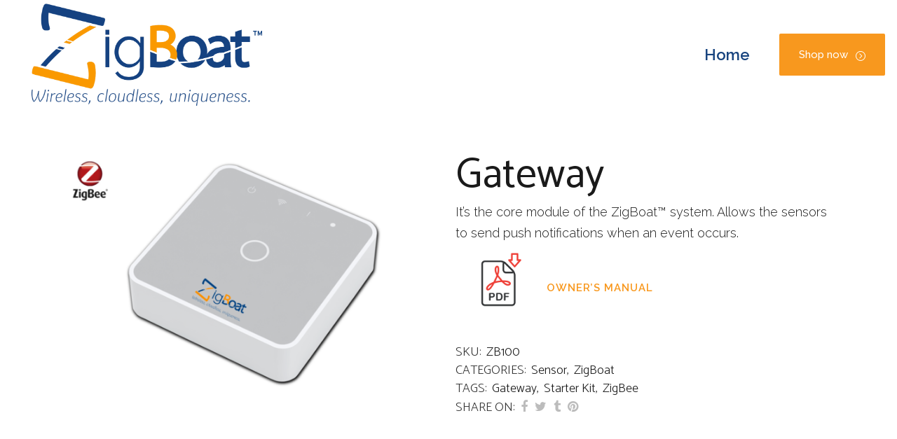

--- FILE ---
content_type: text/html; charset=UTF-8
request_url: http://www.zigboat.com/product/gateway/
body_size: 14424
content:

<!DOCTYPE html>
<html lang="en-US">
<head>
	<meta charset="UTF-8" />
	
	<title>Gateway - ZigBoat™</title>

	
			
						<meta name="viewport" content="width=device-width,initial-scale=1,user-scalable=no">
		
	<link rel="profile" href="http://gmpg.org/xfn/11" />
	<link rel="pingback" href="http://www.zigboat.com/xmlrpc.php" />
            <link rel="shortcut icon" type="image/x-icon" href="http://www.zigboat.com/wp-content/uploads/2018/02/favicon.ico">
        <link rel="apple-touch-icon" href="http://www.zigboat.com/wp-content/uploads/2018/02/favicon.ico"/>
    	<link href='//fonts.googleapis.com/css?family=Raleway:100,200,300,400,500,600,700,800,900,300italic,400italic,700italic|Raleway:100,200,300,400,500,600,700,800,900,300italic,400italic,700italic|Catamaran:100,200,300,400,500,600,700,800,900,300italic,400italic,700italic&subset=latin,latin-ext' rel='stylesheet' type='text/css'>
<script type="application/javascript">var QodeAjaxUrl = "http://www.zigboat.com/wp-admin/admin-ajax.php"</script><link rel="alternate" hreflang="en" href="http://www.zigboat.com/product/gateway/" />
<link rel="alternate" hreflang="it" href="http://www.zigboat.com/it/prodotto/gateway/" />
<link rel="alternate" hreflang="fr" href="http://www.zigboat.com/fr/produit/passerelle/" />
<link rel="alternate" hreflang="es" href="http://www.zigboat.com/es/producto/gateway/" />

	<!-- This site is optimized with the Yoast SEO plugin v17.1 - https://yoast.com/wordpress/plugins/seo/ -->
	<meta name="robots" content="index, follow, max-snippet:-1, max-image-preview:large, max-video-preview:-1" />
	<link rel="canonical" href="http://www.zigboat.com/product/gateway/" />
	<meta property="og:locale" content="en_US" />
	<meta property="og:type" content="article" />
	<meta property="og:title" content="Gateway - ZigBoat™" />
	<meta property="og:description" content="It’s the core module of the ZigBoat™ system. Allows the sensors to send push notifications when an event occurs.      Owner&#039;s Manual &nbsp;" />
	<meta property="og:url" content="http://www.zigboat.com/product/gateway/" />
	<meta property="og:site_name" content="ZigBoat™" />
	<meta property="article:publisher" content="https://www.facebook.com/Glomex/" />
	<meta property="article:modified_time" content="2019-06-10T14:40:57+00:00" />
	<meta property="og:image" content="http://www.zigboat.com/wp-content/uploads/2018/02/zigboat-gateway-1.png" />
	<meta property="og:image:width" content="1280" />
	<meta property="og:image:height" content="817" />
	<meta name="twitter:card" content="summary_large_image" />
	<meta name="twitter:site" content="@glomexmarine" />
	<meta name="twitter:label1" content="Est. reading time" />
	<meta name="twitter:data1" content="1 minute" />
	<script type="application/ld+json" class="yoast-schema-graph">{"@context":"https://schema.org","@graph":[{"@type":"Organization","@id":"https://www.zigboat.com/fr/#organization","name":"ZigBoat&trade;","url":"https://www.zigboat.com/fr/","sameAs":["https://www.facebook.com/Glomex/","https://twitter.com/glomexmarine","https://twitter.com/glomexmarine"],"logo":{"@type":"ImageObject","@id":"https://www.zigboat.com/fr/#logo","inLanguage":"en-US","url":"http://www.zigboat.com/wp-content/uploads/2018/02/Logo-Zigboat-TM.jpg","contentUrl":"http://www.zigboat.com/wp-content/uploads/2018/02/Logo-Zigboat-TM.jpg","width":1024,"height":455,"caption":"ZigBoat&trade;"},"image":{"@id":"https://www.zigboat.com/fr/#logo"}},{"@type":"WebSite","@id":"https://www.zigboat.com/fr/#website","url":"https://www.zigboat.com/fr/","name":"ZigBoat\u2122","description":"ZigBoat&trade; - The Best in Marine Antennas  ","publisher":{"@id":"https://www.zigboat.com/fr/#organization"},"potentialAction":[{"@type":"SearchAction","target":{"@type":"EntryPoint","urlTemplate":"https://www.zigboat.com/fr/?s={search_term_string}"},"query-input":"required name=search_term_string"}],"inLanguage":"en-US"},{"@type":"ImageObject","@id":"http://www.zigboat.com/product/gateway/#primaryimage","inLanguage":"en-US","url":"http://www.zigboat.com/wp-content/uploads/2018/02/zigboat-gateway-1.png","contentUrl":"http://www.zigboat.com/wp-content/uploads/2018/02/zigboat-gateway-1.png","width":1280,"height":817},{"@type":"WebPage","@id":"http://www.zigboat.com/product/gateway/#webpage","url":"http://www.zigboat.com/product/gateway/","name":"Gateway - ZigBoat\u2122","isPartOf":{"@id":"https://www.zigboat.com/fr/#website"},"primaryImageOfPage":{"@id":"http://www.zigboat.com/product/gateway/#primaryimage"},"datePublished":"2018-02-21T23:34:10+00:00","dateModified":"2019-06-10T14:40:57+00:00","breadcrumb":{"@id":"http://www.zigboat.com/product/gateway/#breadcrumb"},"inLanguage":"en-US","potentialAction":[{"@type":"ReadAction","target":["http://www.zigboat.com/product/gateway/"]}]},{"@type":"BreadcrumbList","@id":"http://www.zigboat.com/product/gateway/#breadcrumb","itemListElement":[{"@type":"ListItem","position":1,"name":"Home","item":"http://www.zigboat.com/"},{"@type":"ListItem","position":2,"name":"Products","item":"http://www.zigboat.com/it/shop/"},{"@type":"ListItem","position":3,"name":"Gateway"}]}]}</script>
	<!-- / Yoast SEO plugin. -->


<link rel='dns-prefetch' href='//s.w.org' />
<link rel="alternate" type="application/rss+xml" title="ZigBoat™ &raquo; Feed" href="http://www.zigboat.com/feed/" />
		<script type="text/javascript">
			window._wpemojiSettings = {"baseUrl":"https:\/\/s.w.org\/images\/core\/emoji\/13.0.1\/72x72\/","ext":".png","svgUrl":"https:\/\/s.w.org\/images\/core\/emoji\/13.0.1\/svg\/","svgExt":".svg","source":{"concatemoji":"http:\/\/www.zigboat.com\/wp-includes\/js\/wp-emoji-release.min.js?ver=5.6.16"}};
			!function(e,a,t){var n,r,o,i=a.createElement("canvas"),p=i.getContext&&i.getContext("2d");function s(e,t){var a=String.fromCharCode;p.clearRect(0,0,i.width,i.height),p.fillText(a.apply(this,e),0,0);e=i.toDataURL();return p.clearRect(0,0,i.width,i.height),p.fillText(a.apply(this,t),0,0),e===i.toDataURL()}function c(e){var t=a.createElement("script");t.src=e,t.defer=t.type="text/javascript",a.getElementsByTagName("head")[0].appendChild(t)}for(o=Array("flag","emoji"),t.supports={everything:!0,everythingExceptFlag:!0},r=0;r<o.length;r++)t.supports[o[r]]=function(e){if(!p||!p.fillText)return!1;switch(p.textBaseline="top",p.font="600 32px Arial",e){case"flag":return s([127987,65039,8205,9895,65039],[127987,65039,8203,9895,65039])?!1:!s([55356,56826,55356,56819],[55356,56826,8203,55356,56819])&&!s([55356,57332,56128,56423,56128,56418,56128,56421,56128,56430,56128,56423,56128,56447],[55356,57332,8203,56128,56423,8203,56128,56418,8203,56128,56421,8203,56128,56430,8203,56128,56423,8203,56128,56447]);case"emoji":return!s([55357,56424,8205,55356,57212],[55357,56424,8203,55356,57212])}return!1}(o[r]),t.supports.everything=t.supports.everything&&t.supports[o[r]],"flag"!==o[r]&&(t.supports.everythingExceptFlag=t.supports.everythingExceptFlag&&t.supports[o[r]]);t.supports.everythingExceptFlag=t.supports.everythingExceptFlag&&!t.supports.flag,t.DOMReady=!1,t.readyCallback=function(){t.DOMReady=!0},t.supports.everything||(n=function(){t.readyCallback()},a.addEventListener?(a.addEventListener("DOMContentLoaded",n,!1),e.addEventListener("load",n,!1)):(e.attachEvent("onload",n),a.attachEvent("onreadystatechange",function(){"complete"===a.readyState&&t.readyCallback()})),(n=t.source||{}).concatemoji?c(n.concatemoji):n.wpemoji&&n.twemoji&&(c(n.twemoji),c(n.wpemoji)))}(window,document,window._wpemojiSettings);
		</script>
		<style type="text/css">
img.wp-smiley,
img.emoji {
	display: inline !important;
	border: none !important;
	box-shadow: none !important;
	height: 1em !important;
	width: 1em !important;
	margin: 0 .07em !important;
	vertical-align: -0.1em !important;
	background: none !important;
	padding: 0 !important;
}
</style>
	<link rel='stylesheet' id='layerslider-css'  href='http://www.zigboat.com/wp-content/plugins/LayerSlider/static/layerslider/css/layerslider.css?ver=6.6.8' type='text/css' media='all' />
<link rel='stylesheet' id='wp-block-library-css'  href='http://www.zigboat.com/wp-includes/css/dist/block-library/style.min.css?ver=5.6.16' type='text/css' media='all' />
<link rel='stylesheet' id='wc-block-vendors-style-css'  href='http://www.zigboat.com/wp-content/plugins/woocommerce/packages/woocommerce-blocks/build/vendors-style.css?ver=4.0.0' type='text/css' media='all' />
<link rel='stylesheet' id='wc-block-style-css'  href='http://www.zigboat.com/wp-content/plugins/woocommerce/packages/woocommerce-blocks/build/style.css?ver=4.0.0' type='text/css' media='all' />
<link rel='stylesheet' id='contact-form-7-logic-css'  href='http://www.zigboat.com/wp-content/plugins/contact-form-7-conditional-logic/frontend/css/conditional-logic.css?ver=5.6.16' type='text/css' media='all' />
<link rel='stylesheet' id='contact-form-7-css'  href='http://www.zigboat.com/wp-content/plugins/contact-form-7/includes/css/styles.css?ver=5.4.2' type='text/css' media='all' />
<style id='contact-form-7-inline-css' type='text/css'>
.wpcf7 .wpcf7-recaptcha iframe {margin-bottom: 0;}.wpcf7 .wpcf7-recaptcha[data-align="center"] > div {margin: 0 auto;}.wpcf7 .wpcf7-recaptcha[data-align="right"] > div {margin: 0 0 0 auto;}
</style>
<link rel='stylesheet' id='rs-plugin-settings-css'  href='http://www.zigboat.com/wp-content/plugins/revslider/public/assets/css/settings.css?ver=5.4.6.6' type='text/css' media='all' />
<style id='rs-plugin-settings-inline-css' type='text/css'>
#rs-demo-id {}
</style>
<style id='woocommerce-inline-inline-css' type='text/css'>
.woocommerce form .form-row .required { visibility: visible; }
</style>
<link rel='stylesheet' id='wpml-menu-item-0-css'  href='//www.zigboat.com/wp-content/plugins/sitepress-multilingual-cms/templates/language-switchers/menu-item/style.min.css?ver=1' type='text/css' media='all' />
<link rel='stylesheet' id='default_style-css'  href='http://www.zigboat.com/wp-content/themes/bridge/style.css?ver=5.6.16' type='text/css' media='all' />
<link rel='stylesheet' id='qode_font_awesome-css'  href='http://www.zigboat.com/wp-content/themes/bridge/css/font-awesome/css/font-awesome.min.css?ver=5.6.16' type='text/css' media='all' />
<link rel='stylesheet' id='qode_font_elegant-css'  href='http://www.zigboat.com/wp-content/themes/bridge/css/elegant-icons/style.min.css?ver=5.6.16' type='text/css' media='all' />
<link rel='stylesheet' id='qode_linea_icons-css'  href='http://www.zigboat.com/wp-content/themes/bridge/css/linea-icons/style.css?ver=5.6.16' type='text/css' media='all' />
<link rel='stylesheet' id='qode_dripicons-css'  href='http://www.zigboat.com/wp-content/themes/bridge/css/dripicons/dripicons.css?ver=5.6.16' type='text/css' media='all' />
<link rel='stylesheet' id='stylesheet-css'  href='http://www.zigboat.com/wp-content/themes/bridge/css/stylesheet.min.css?ver=5.6.16' type='text/css' media='all' />
<style id='stylesheet-inline-css' type='text/css'>
 .postid-319.disabled_footer_top .footer_top_holder, .postid-319.disabled_footer_bottom .footer_bottom_holder { display: none;}


</style>
<link rel='stylesheet' id='woocommerce-css'  href='http://www.zigboat.com/wp-content/themes/bridge/css/woocommerce.min.css?ver=5.6.16' type='text/css' media='all' />
<link rel='stylesheet' id='woocommerce_responsive-css'  href='http://www.zigboat.com/wp-content/themes/bridge/css/woocommerce_responsive.min.css?ver=5.6.16' type='text/css' media='all' />
<link rel='stylesheet' id='qode_print-css'  href='http://www.zigboat.com/wp-content/themes/bridge/css/print.css?ver=5.6.16' type='text/css' media='all' />
<link rel='stylesheet' id='mac_stylesheet-css'  href='http://www.zigboat.com/wp-content/themes/bridge/css/mac_stylesheet.css?ver=5.6.16' type='text/css' media='all' />
<link rel='stylesheet' id='webkit-css'  href='http://www.zigboat.com/wp-content/themes/bridge/css/webkit_stylesheet.css?ver=5.6.16' type='text/css' media='all' />
<link rel='stylesheet' id='style_dynamic-css'  href='http://www.zigboat.com/wp-content/themes/bridge/css/style_dynamic.css?ver=1525434448' type='text/css' media='all' />
<link rel='stylesheet' id='responsive-css'  href='http://www.zigboat.com/wp-content/themes/bridge/css/responsive.min.css?ver=5.6.16' type='text/css' media='all' />
<link rel='stylesheet' id='style_dynamic_responsive-css'  href='http://www.zigboat.com/wp-content/themes/bridge/css/style_dynamic_responsive.css?ver=1525434448' type='text/css' media='all' />
<link rel='stylesheet' id='js_composer_front-css'  href='http://www.zigboat.com/wp-content/plugins/js_composer/assets/css/js_composer.min.css?ver=5.7' type='text/css' media='all' />
<link rel='stylesheet' id='custom_css-css'  href='http://www.zigboat.com/wp-content/themes/bridge/css/custom_css.css?ver=1525434448' type='text/css' media='all' />
<link rel='stylesheet' id='childstyle-css'  href='http://www.zigboat.com/wp-content/themes/bridge-child/style.css?ver=5.6.16' type='text/css' media='all' />
<script type='text/javascript' id='layerslider-greensock-js-extra'>
/* <![CDATA[ */
var LS_Meta = {"v":"6.6.8"};
/* ]]> */
</script>
<script type='text/javascript' data-cfasync="false" src='http://www.zigboat.com/wp-content/plugins/LayerSlider/static/layerslider/js/greensock.js?ver=1.19.0' id='layerslider-greensock-js'></script>
<script type='text/javascript' src='http://www.zigboat.com/wp-includes/js/jquery/jquery.min.js?ver=3.5.1' id='jquery-core-js'></script>
<script type='text/javascript' src='http://www.zigboat.com/wp-includes/js/jquery/jquery-migrate.min.js?ver=3.3.2' id='jquery-migrate-js'></script>
<script type='text/javascript' data-cfasync="false" src='http://www.zigboat.com/wp-content/plugins/LayerSlider/static/layerslider/js/layerslider.kreaturamedia.jquery.js?ver=6.6.8' id='layerslider-js'></script>
<script type='text/javascript' data-cfasync="false" src='http://www.zigboat.com/wp-content/plugins/LayerSlider/static/layerslider/js/layerslider.transitions.js?ver=6.6.8' id='layerslider-transitions-js'></script>
<script type='text/javascript' src='http://www.zigboat.com/wp-content/plugins/html5-responsive-faq/js/hrf-script.js?ver=5.6.16' id='html5-responsive-faq-js'></script>
<script type='text/javascript' src='http://www.zigboat.com/wp-content/plugins/revslider/public/assets/js/jquery.themepunch.tools.min.js?ver=5.4.6.6' id='tp-tools-js'></script>
<script type='text/javascript' src='http://www.zigboat.com/wp-content/plugins/revslider/public/assets/js/jquery.themepunch.revolution.min.js?ver=5.4.6.6' id='revmin-js'></script>
<script type='text/javascript' src='http://www.zigboat.com/wp-content/plugins/woocommerce/assets/js/jquery-blockui/jquery.blockUI.min.js?ver=2.70' id='jquery-blockui-js'></script>
<script type='text/javascript' id='wc-add-to-cart-js-extra'>
/* <![CDATA[ */
var wc_add_to_cart_params = {"ajax_url":"\/wp-admin\/admin-ajax.php","wc_ajax_url":"\/?wc-ajax=%%endpoint%%","i18n_view_cart":"View cart","cart_url":"http:\/\/www.zigboat.com","is_cart":"","cart_redirect_after_add":"no"};
/* ]]> */
</script>
<script type='text/javascript' src='http://www.zigboat.com/wp-content/plugins/woocommerce/assets/js/frontend/add-to-cart.min.js?ver=5.0.0' id='wc-add-to-cart-js'></script>
<script type='text/javascript' src='http://www.zigboat.com/wp-content/plugins/js_composer/assets/js/vendors/woocommerce-add-to-cart.js?ver=5.7' id='vc_woocommerce-add-to-cart-js-js'></script>
<script type='text/javascript' id='wpml-browser-redirect-js-extra'>
/* <![CDATA[ */
var wpml_browser_redirect_params = {"pageLanguage":"en","languageUrls":{"en_us":"http:\/\/www.zigboat.com\/product\/gateway\/","en":"http:\/\/www.zigboat.com\/product\/gateway\/","us":"http:\/\/www.zigboat.com\/product\/gateway\/","it_it":"http:\/\/www.zigboat.com\/it\/prodotto\/gateway\/","it":"http:\/\/www.zigboat.com\/it\/prodotto\/gateway\/","fr_fr":"http:\/\/www.zigboat.com\/fr\/produit\/passerelle\/","fr":"http:\/\/www.zigboat.com\/fr\/produit\/passerelle\/","es_es":"http:\/\/www.zigboat.com\/es\/producto\/gateway\/","es":"http:\/\/www.zigboat.com\/es\/producto\/gateway\/"},"cookie":{"name":"_icl_visitor_lang_js","domain":"www.zigboat.com","path":"\/","expiration":24}};
/* ]]> */
</script>
<script type='text/javascript' src='http://www.zigboat.com/wp-content/plugins/sitepress-multilingual-cms/dist/js/browser-redirect/app.js?ver=4.4.12' id='wpml-browser-redirect-js'></script>
<meta name="generator" content="Powered by LayerSlider 6.6.8 - Multi-Purpose, Responsive, Parallax, Mobile-Friendly Slider Plugin for WordPress." />
<!-- LayerSlider updates and docs at: https://layerslider.kreaturamedia.com -->
<link rel="https://api.w.org/" href="http://www.zigboat.com/wp-json/" /><link rel="alternate" type="application/json" href="http://www.zigboat.com/wp-json/wp/v2/product/319" /><link rel="EditURI" type="application/rsd+xml" title="RSD" href="http://www.zigboat.com/xmlrpc.php?rsd" />
<link rel="wlwmanifest" type="application/wlwmanifest+xml" href="http://www.zigboat.com/wp-includes/wlwmanifest.xml" /> 
<meta name="generator" content="WordPress 5.6.16" />
<meta name="generator" content="WooCommerce 5.0.0" />
<link rel='shortlink' href='http://www.zigboat.com/?p=319' />
<link rel="alternate" type="application/json+oembed" href="http://www.zigboat.com/wp-json/oembed/1.0/embed?url=http%3A%2F%2Fwww.zigboat.com%2Fproduct%2Fgateway%2F" />
<link rel="alternate" type="text/xml+oembed" href="http://www.zigboat.com/wp-json/oembed/1.0/embed?url=http%3A%2F%2Fwww.zigboat.com%2Fproduct%2Fgateway%2F&#038;format=xml" />
<meta name="generator" content="WPML ver:4.4.12 stt:1,4,27,2;" />
<!-- Global site tag (gtag.js) - Google Ads: 818948074 -->
<script async src="https://www.googletagmanager.com/gtag/js?id=AW-818948074"></script>
<script>
  window.dataLayer = window.dataLayer || [];
  function gtag(){dataLayer.push(arguments);}
  gtag('js', new Date());

  gtag('config', 'AW-818948074');
</script> 	<noscript><style>.woocommerce-product-gallery{ opacity: 1 !important; }</style></noscript>
	<meta name="generator" content="Powered by WPBakery Page Builder - drag and drop page builder for WordPress."/>
<!--[if lte IE 9]><link rel="stylesheet" type="text/css" href="http://www.zigboat.com/wp-content/plugins/js_composer/assets/css/vc_lte_ie9.min.css" media="screen"><![endif]--><meta name="generator" content="Powered by Slider Revolution 5.4.6.6 - responsive, Mobile-Friendly Slider Plugin for WordPress with comfortable drag and drop interface." />
<link rel="icon" href="http://www.zigboat.com/wp-content/uploads/2018/02/cropped-logo__Zigboat_512x512-32x32.jpg" sizes="32x32" />
<link rel="icon" href="http://www.zigboat.com/wp-content/uploads/2018/02/cropped-logo__Zigboat_512x512-192x192.jpg" sizes="192x192" />
<link rel="apple-touch-icon" href="http://www.zigboat.com/wp-content/uploads/2018/02/cropped-logo__Zigboat_512x512-180x180.jpg" />
<meta name="msapplication-TileImage" content="http://www.zigboat.com/wp-content/uploads/2018/02/cropped-logo__Zigboat_512x512-270x270.jpg" />
<script type="text/javascript">function setREVStartSize(e){
				document.addEventListener("DOMContentLoaded", function() {
					try{ e.c=jQuery(e.c);var i=jQuery(window).width(),t=9999,r=0,n=0,l=0,f=0,s=0,h=0;
						if(e.responsiveLevels&&(jQuery.each(e.responsiveLevels,function(e,f){f>i&&(t=r=f,l=e),i>f&&f>r&&(r=f,n=e)}),t>r&&(l=n)),f=e.gridheight[l]||e.gridheight[0]||e.gridheight,s=e.gridwidth[l]||e.gridwidth[0]||e.gridwidth,h=i/s,h=h>1?1:h,f=Math.round(h*f),"fullscreen"==e.sliderLayout){var u=(e.c.width(),jQuery(window).height());if(void 0!=e.fullScreenOffsetContainer){var c=e.fullScreenOffsetContainer.split(",");if (c) jQuery.each(c,function(e,i){u=jQuery(i).length>0?u-jQuery(i).outerHeight(!0):u}),e.fullScreenOffset.split("%").length>1&&void 0!=e.fullScreenOffset&&e.fullScreenOffset.length>0?u-=jQuery(window).height()*parseInt(e.fullScreenOffset,0)/100:void 0!=e.fullScreenOffset&&e.fullScreenOffset.length>0&&(u-=parseInt(e.fullScreenOffset,0))}f=u}else void 0!=e.minHeight&&f<e.minHeight&&(f=e.minHeight);e.c.closest(".rev_slider_wrapper").css({height:f})					
					}catch(d){console.log("Failure at Presize of Slider:"+d)}
				});
			};</script>
		<style type="text/css" id="wp-custom-css">
			#gallery-1 .gallery-item {
	float: left;
	margin-top: -10px !important;
	text-align: center;
	width: 22% !important;
}

.wpb_single_image.qode_image_hover_bottom_title .vc_single_image-wrapper .bottom_title_holder .image_caption {
	text-transform: none !important;
}


/*.header_inner_right {
	display:none !important;
	visibility: hidden !important; 
}*/


.header_bottom {
	padding: 0px !important;
}

nav.main_menu > ul > li > a {
	padding: 0 8px !important;
}

.hrf-content {
	font-size:18px !important;
}

/* HIDE LANGUAGE SWITCHER TEXT */
#nav-menu-item-482 {
	display:none !important;
	visibility: hidden !important; 
}		</style>
		<noscript><style type="text/css"> .wpb_animate_when_almost_visible { opacity: 1; }</style></noscript></head>

<body class="product-template-default single single-product postid-319 theme-bridge woocommerce woocommerce-page woocommerce-no-js  paspartu_enabled qode_grid_1300 qode-content-sidebar-responsive columns-4 qode-child-theme-ver-1.0.0 qode-theme-ver-13.5 qode-theme-bridge wpb-js-composer js-comp-ver-5.7 vc_responsive" itemscope itemtype="http://schema.org/WebPage">


<div class="wrapper">
	<div class="wrapper_inner">

    
    <!-- Google Analytics start -->
            <script>
            var _gaq = _gaq || [];
            _gaq.push(['_setAccount', 'UA-114047492-1']);
            _gaq.push(['_trackPageview']);

            (function() {
                var ga = document.createElement('script'); ga.type = 'text/javascript'; ga.async = true;
                ga.src = ('https:' == document.location.protocol ? 'https://ssl' : 'http://www') + '.google-analytics.com/ga.js';
                var s = document.getElementsByTagName('script')[0]; s.parentNode.insertBefore(ga, s);
            })();
        </script>
        <!-- Google Analytics end -->

	<header class=" centered_logo_animate scroll_header_top_area  fixed transparent scrolled_not_transparent page_header">
	<div class="header_inner clearfix">
				<div class="header_top_bottom_holder">
			
			<div class="header_bottom clearfix" style=' background-color:rgba(255, 255, 255, 0);' >
											<div class="header_inner_left">
																	<div class="mobile_menu_button">
		<span>
			<span aria-hidden="true" class="qode_icon_font_elegant icon_menu " ></span>		</span>
	</div>
								<div class="logo_wrapper" >
	<div class="q_logo">
		<a itemprop="url" href="http://www.zigboat.com/" >
             <img itemprop="image" class="normal" src="http://www.zigboat.com/wp-content/uploads/2018/02/Logo-Zigboat-TM.png" alt="Logo"/> 			 <img itemprop="image" class="light" src="http://www.zigboat.com/wp-content/themes/bridge/img/logo_white.png" alt="Logo"/> 			 <img itemprop="image" class="dark" src="http://www.zigboat.com/wp-content/uploads/2018/02/Logo-Zigboat-TM.png" alt="Logo"/> 			 <img itemprop="image" class="sticky" src="http://www.zigboat.com/wp-content/uploads/2018/02/Logo-Zigboat-TM.png" alt="Logo"/> 			 <img itemprop="image" class="mobile" src="http://www.zigboat.com/wp-content/uploads/2018/02/Logo-Zigboat-TM.png" alt="Logo"/> 					</a>
	</div>
	</div>															</div>
															<div class="header_inner_right">
									<div class="side_menu_button_wrapper right">
																					<div class="header_bottom_right_widget_holder"><div class="header_bottom_widget widget_text">			<div class="textwidget"><a itemprop="url" href="https://shop.glomex.it/en/448-zigboat" target="_blank" class="qbutton  default" style="" rel="noopener">Shop now<span aria-hidden="true" class="qode_icon_font_elegant arrow_carrot-right_alt2 qode_button_icon_element" style="" ></span></a>
</div>
		</div></div>
																														<div class="side_menu_button">
																																											</div>
									</div>
								</div>
							
							
							<nav class="main_menu drop_down right">
								<ul id="menu-menu-product" class=""><li id="nav-menu-item-166" class="menu-item menu-item-type-post_type menu-item-object-page menu-item-home  narrow"><a href="http://www.zigboat.com/" class=""><i class="menu_icon blank fa"></i><span>Home</span><span class="plus"></span></a></li>
</ul>							</nav>
														<nav class="mobile_menu">
	<ul id="menu-menu-product-1" class=""><li id="mobile-menu-item-166" class="menu-item menu-item-type-post_type menu-item-object-page menu-item-home "><a href="http://www.zigboat.com/" class=""><span>Home</span></a><span class="mobile_arrow"><i class="fa fa-angle-right"></i><i class="fa fa-angle-down"></i></span></li>
</ul></nav>											</div>
			</div>
		</div>
</header>	<a id="back_to_top" href="#">
        <span class="fa-stack">
            <i class="qode_icon_font_awesome fa fa-arrow-up " ></i>        </span>
	</a>
	
	
        <div class="paspartu_outer ">
        
        
        <div class="paspartu_left"></div>
        <div class="paspartu_right"></div>
        <div class="paspartu_inner">
    
    <div class="content ">
        <div class="content_inner  ">
            
    				<div class="container">
										<div class="container_inner default_template_holder clearfix" >
	
            <div class="woocommerce-notices-wrapper"></div><div id="product-319" class="post-319 product type-product status-publish has-post-thumbnail product_cat-sensor product_cat-zigboat product_tag-gateway product_tag-starter-kit product_tag-zigbee first instock shipping-taxable product-type-simple">
	
	<div class="woocommerce-product-gallery woocommerce-product-gallery--with-images woocommerce-product-gallery--columns-4 images" data-columns="4" style="opacity: 0; transition: opacity .25s ease-in-out;">
	<figure class="woocommerce-product-gallery__wrapper">
		<div data-thumb="http://www.zigboat.com/wp-content/uploads/2018/02/zigboat-gateway-1-100x100.png" data-thumb-alt="" class="woocommerce-product-gallery__image"><a href="http://www.zigboat.com/wp-content/uploads/2018/02/zigboat-gateway-1.png"><img width="600" height="383" src="http://www.zigboat.com/wp-content/uploads/2018/02/zigboat-gateway-1-600x383.png" class="wp-post-image" alt="" loading="lazy" title="zigboat-gateway-1" data-caption="" data-src="http://www.zigboat.com/wp-content/uploads/2018/02/zigboat-gateway-1.png" data-large_image="http://www.zigboat.com/wp-content/uploads/2018/02/zigboat-gateway-1.png" data-large_image_width="1280" data-large_image_height="817" srcset="http://www.zigboat.com/wp-content/uploads/2018/02/zigboat-gateway-1-600x383.png 600w, http://www.zigboat.com/wp-content/uploads/2018/02/zigboat-gateway-1-300x191.png 300w, http://www.zigboat.com/wp-content/uploads/2018/02/zigboat-gateway-1-768x490.png 768w, http://www.zigboat.com/wp-content/uploads/2018/02/zigboat-gateway-1-1024x654.png 1024w, http://www.zigboat.com/wp-content/uploads/2018/02/zigboat-gateway-1-700x447.png 700w, http://www.zigboat.com/wp-content/uploads/2018/02/zigboat-gateway-1.png 1280w" sizes="(max-width: 600px) 100vw, 600px" /></a></div>	</figure>
</div>
<div class="qode-single-product-summary">
	<div class="summary entry-summary">
		<div class="clearfix">
			<h1 class="product_title entry-title">Gateway</h1><p class="price"></p>
<div class="woocommerce-product-details__short-description">
	<p>It’s the core module of the ZigBoat™ system. Allows the sensors to send push notifications when an event occurs.</p>
<table>
<tbody>
<tr>
<td><a href="http://www.zigboat.com/wp-content/uploads/2019/06/ZigBoat-Gateway-installation-manual.pdf" target="_blank" rel="noopener noreferrer"><img class="size-full wp-image-346" src="http://www.zigboat.com/wp-content/uploads/2018/02/pdf.png" alt="Owner's Manual" width="100" height="100" /></a></td>
<td style="vertical-align: middle;">
<h5 style="margin-top: 40px;">Owner&#8217;s Manual</h5>
<p>&nbsp;</td>
</tr>
</tbody>
</table>
</div>
<div class="product_meta">

	
	
		<span class="sku_wrapper">SKU: <span class="sku">ZB100</span></span>

	
	<span class="posted_in">Categories: <a href="http://www.zigboat.com/product-category/sensor/" rel="tag">Sensor</a>, <a href="http://www.zigboat.com/product-category/zigboat/" rel="tag">ZigBoat</a></span>
	<span class="tagged_as">Tags: <a href="http://www.zigboat.com/product-tag/gateway/" rel="tag">Gateway</a>, <a href="http://www.zigboat.com/product-tag/starter-kit/" rel="tag">Starter Kit</a>, <a href="http://www.zigboat.com/product-tag/zigbee/" rel="tag">ZigBee</a></span>
	<div class="social_share_list_holder"><span>Share on: </span><ul><li class="facebook_share"><a title="Share on Facebook" href="javascript:void(0)" onclick="window.open('http://www.facebook.com/sharer.php?u=http%3A%2F%2Fwww.zigboat.com%2Fproduct%2Fgateway%2F', 'sharer', 'toolbar=0,status=0,width=620,height=280');"><i class="fa fa-facebook"></i></a></li><li class="twitter_share"><a href="#" title="Share on Twitter" onclick="popUp=window.open('http://twitter.com/home?status=It%E2%80%99s+the+core+module+of+the+ZigBoat%E2%84%A2+system.+Allows+the+sensors+to+send+push+notifications+when+an+http://www.zigboat.com/product/gateway/', 'popupwindow', 'scrollbars=yes,width=800,height=400');popUp.focus();return false;"><i class="fa fa-twitter"></i></a></li><li  class="tumblr_share"><a href="#" title="Share on Tumblr" onclick="popUp=window.open('http://www.tumblr.com/share/link?url=http%3A%2F%2Fwww.zigboat.com%2Fproduct%2Fgateway%2F&amp;name=Gateway&amp;description=It%E2%80%99s+the+core+module+of+the+ZigBoat%E2%84%A2+system.+Allows+the+sensors+to+send+push+notifications+when+an+event+occurs.%0D%0A%3Ctable%3E%0D%0A%3Ctbody%3E%0D%0A%3Ctr%3E%0D%0A%3Ctd%3E%3Ca+href%3D%22http%3A%2F%2Fwww.zigboat.com%2Fwp-content%2Fuploads%2F2019%2F06%2FZigBoat-Gateway-installation-manual.pdf%22+target%3D%22_blank%22+rel%3D%22noopener+noreferrer%22%3E%3Cimg+class%3D%22size-full+wp-image-346%22+src%3D%22http%3A%2F%2Fwww.zigboat.com%2Fwp-content%2Fuploads%2F2018%2F02%2Fpdf.png%22+alt%3D%22Owner%27s+Manual%22+width%3D%22100%22+height%3D%22100%22+%2F%3E%3C%2Fa%3E%3C%2Ftd%3E%0D%0A%3Ctd+style%3D%22vertical-align%3A+middle%3B%22%3E%0D%0A%3Ch5+style%3D%22margin-top%3A+40px%3B%22%3EOwner%27s+Manual%3C%2Fh5%3E%0D%0A%26nbsp%3B%3C%2Ftd%3E%0D%0A%3C%2Ftr%3E%0D%0A%3C%2Ftbody%3E%0D%0A%3C%2Ftable%3E', 'popupwindow', 'scrollbars=yes,width=800,height=400');popUp.focus();return false"><i class="fa fa-tumblr"></i></a></li><li  class="pinterest_share"><a href="#" title="Share on Pinterest" onclick="popUp=window.open('http://pinterest.com/pin/create/button/?url=http%3A%2F%2Fwww.zigboat.com%2Fproduct%2Fgateway%2F&amp;description=Gateway&amp;media=http%3A%2F%2Fwww.zigboat.com%2Fwp-content%2Fuploads%2F2018%2F02%2Fzigboat-gateway-1.png', 'popupwindow', 'scrollbars=yes,width=800,height=400');popUp.focus();return false"><i class="fa fa-pinterest"></i></a></li></ul></div>
</div>
	
		<div class="q_accordion_holder toggle boxed woocommerce-accordion">
			
				<h6 class="title-holder clearfix description_tab">
					<span class="tab-title">Description</span>
				</h6>
				<div class="accordion_content">
					<div class="accordion_content_inner">
						

<p><strong>It&#8217;s the core module of the ZigBoat™ system. Allows the sensors to send push notifications when an event occurs. It’s an open platform that can be integrated with unlimited ZigBoat™ additional sensors and features.</strong></p>
<p><strong>ZigBoat™</strong> is an innovative wireless system for monitoring and interacting with your boat either remotely or while on board ensuring safety and peace of mind with <strong>no monthly fees or subscription</strong></p>
<p>Thanks to <strong>ZigBee and Wi-Fi</strong> wireless technologies, which have direct communication with onboard sensors without the need for a cloud, ZigBoat™ sends <strong>real-time push notifications</strong> when critical events occur. Using the <strong>ZigBoat™ app</strong>, you can check boat information that is being monitored by the system.</p>
<p>ZigBoat<strong>™</strong> is:</p>
<p><strong><em>EASY PLUG &amp; PLAY</em></strong></p>
<p>ZigBoat<strong>™</strong> is easy to install and use. No cable needed. Just Plug &amp; Play for wireless remote control &amp; monitoring of your boat</p>
<p>&nbsp;</p>
<p><strong><em>LATEST GENERATION TECHNOLOGY</em></strong></p>
<p>Based on WiFi and ZigBee wireless technologies for fast and easy connection with the onboard sensors and managed by the ZigBoat<strong>™</strong> iOS or Android App</p>
<p>&nbsp;</p>
<p><strong><em>SAFE AND RELIABLE</em></strong></p>
<p>The ZigBoat gateway uses direct, encrypted and real-time Peer-to-Peer connection platform to communicate with your mobile devices (smartphone and tablet) and have boat control anytime and anywhere</p>
<p>&nbsp;</p>
<p><strong><em>FLEXIBLE, MODULAR AND EVOLVING</em></strong></p>
<p>ZigBoat offers several sensors and features to meet your specific needs, quickly and easily manage and configure via the App. The system can be integrated and expanded with unlimited additional sensors</p>
<table>
<tbody>
<tr>
<td><a href="http://www.zigboat.com/wp-content/uploads/2019/06/ZigBoat-Gateway-installation-manual.pdf" target="_blank" rel="noopener noreferrer"><img loading="lazy" class="size-full wp-image-346" src="http://www.zigboat.com/wp-content/uploads/2018/02/pdf.png" alt="Owner's Manual" width="100" height="100" srcset="http://www.zigboat.com/wp-content/uploads/2018/02/pdf.png 256w, http://www.zigboat.com/wp-content/uploads/2018/02/pdf-150x150.png 150w, http://www.zigboat.com/wp-content/uploads/2018/02/pdf-100x100.png 100w" sizes="(max-width: 100px) 100vw, 100px" /></a></td>
<td style="vertical-align: middle;">
<h5 style="margin-top: 40px;">Owner&#8217;s Manual</h5>
<p>&nbsp;</td>
</tr>
</tbody>
</table>

					</div>
				</div>

					</div>

	
		</div><!-- .clearfix -->
	</div><!-- .summary -->
	
	</div>		
		<div class="related products">
		
		<h4 class="qode-related-upsells-title">Related Products</h4>
		
		<ul class="products">		
					
			<li class="post-306 product type-product status-publish has-post-thumbnail product_cat-sensor product_cat-zigboat product_tag-3g-2g-usb-key product_tag-starter-kit product_tag-zigbee first instock shipping-taxable product-type-simple">

		
    <div class="top-product-section">

        <a itemprop="url" href="http://www.zigboat.com/product/3g-2g-usb-key/" class="product-category">
            <span class="image-wrapper">
            <img width="300" height="300" src="http://www.zigboat.com/wp-content/uploads/2018/02/zigboat-3G-USB-dongle-4-600x383-corrette-300x300.png" class="attachment-woocommerce_thumbnail size-woocommerce_thumbnail" alt="ZigBoat&trade; - Wireless, Cloudless, Uniqueness - 3G USB Dongle" loading="lazy" srcset="http://www.zigboat.com/wp-content/uploads/2018/02/zigboat-3G-USB-dongle-4-600x383-corrette-300x300.png 300w, http://www.zigboat.com/wp-content/uploads/2018/02/zigboat-3G-USB-dongle-4-600x383-corrette-150x150.png 150w, http://www.zigboat.com/wp-content/uploads/2018/02/zigboat-3G-USB-dongle-4-600x383-corrette-100x100.png 100w" sizes="(max-width: 300px) 100vw, 300px" />            </span>
        </a>

		<span class="add-to-cart-button-outer"><span class="add-to-cart-button-inner"><a href="http://www.zigboat.com/product/3g-2g-usb-key/" data-quantity="1" class="button product_type_simple qbutton add-to-cart-button" data-product_id="306" data-product_sku="ZB210" aria-label="Read more about &ldquo;3G/SMS USB Dongle&rdquo;" rel="nofollow">Read more</a></span></span>
    </div>
        <a itemprop="url" href="http://www.zigboat.com/product/3g-2g-usb-key/" class="product-category product-info">
        <h6 itemprop="name">3G/SMS USB Dongle</h6>

        
        
    </a>

    
</li>		
					
			<li class="post-304 product type-product status-publish has-post-thumbnail product_cat-sensor product_cat-zigboat product_tag-battery-sensor product_tag-starter-kit product_tag-zigbee  instock shipping-taxable product-type-simple">

		
    <div class="top-product-section">

        <a itemprop="url" href="http://www.zigboat.com/product/battery-sensor/" class="product-category">
            <span class="image-wrapper">
            <img width="300" height="300" src="http://www.zigboat.com/wp-content/uploads/2018/02/zigboat-battery-sensor-3-300x300.png" class="attachment-woocommerce_thumbnail size-woocommerce_thumbnail" alt="" loading="lazy" srcset="http://www.zigboat.com/wp-content/uploads/2018/02/zigboat-battery-sensor-3-300x300.png 300w, http://www.zigboat.com/wp-content/uploads/2018/02/zigboat-battery-sensor-3-150x150.png 150w, http://www.zigboat.com/wp-content/uploads/2018/02/zigboat-battery-sensor-3-570x570.png 570w, http://www.zigboat.com/wp-content/uploads/2018/02/zigboat-battery-sensor-3-500x500.png 500w, http://www.zigboat.com/wp-content/uploads/2018/02/zigboat-battery-sensor-3-100x100.png 100w" sizes="(max-width: 300px) 100vw, 300px" />            </span>
        </a>

		<span class="add-to-cart-button-outer"><span class="add-to-cart-button-inner"><a href="http://www.zigboat.com/product/battery-sensor/" data-quantity="1" class="button product_type_simple qbutton add-to-cart-button" data-product_id="304" data-product_sku="ZB201" aria-label="Read more about &ldquo;Battery sensor&rdquo;" rel="nofollow">Read more</a></span></span>
    </div>
        <a itemprop="url" href="http://www.zigboat.com/product/battery-sensor/" class="product-category product-info">
        <h6 itemprop="name">Battery sensor</h6>

        
        
    </a>

    
</li>		
					
			<li class="post-303 product type-product status-publish has-post-thumbnail product_cat-sensor product_cat-zigboat product_tag-flood-sensor product_tag-starter-kit product_tag-zigbee  instock shipping-taxable product-type-simple">

		
    <div class="top-product-section">

        <a itemprop="url" href="http://www.zigboat.com/product/bilge-flood-sensor/" class="product-category">
            <span class="image-wrapper">
            <img width="300" height="300" src="http://www.zigboat.com/wp-content/uploads/2018/02/zigboat-bilge-flood-sensor-2-300x300.png" class="attachment-woocommerce_thumbnail size-woocommerce_thumbnail" alt="" loading="lazy" srcset="http://www.zigboat.com/wp-content/uploads/2018/02/zigboat-bilge-flood-sensor-2-300x300.png 300w, http://www.zigboat.com/wp-content/uploads/2018/02/zigboat-bilge-flood-sensor-2-150x150.png 150w, http://www.zigboat.com/wp-content/uploads/2018/02/zigboat-bilge-flood-sensor-2-570x570.png 570w, http://www.zigboat.com/wp-content/uploads/2018/02/zigboat-bilge-flood-sensor-2-500x500.png 500w, http://www.zigboat.com/wp-content/uploads/2018/02/zigboat-bilge-flood-sensor-2-100x100.png 100w" sizes="(max-width: 300px) 100vw, 300px" />            </span>
        </a>

		<span class="add-to-cart-button-outer"><span class="add-to-cart-button-inner"><a href="http://www.zigboat.com/product/bilge-flood-sensor/" data-quantity="1" class="button product_type_simple qbutton add-to-cart-button" data-product_id="303" data-product_sku="ZB202" aria-label="Read more about &ldquo;Bilge Flood sensor&rdquo;" rel="nofollow">Read more</a></span></span>
    </div>
        <a itemprop="url" href="http://www.zigboat.com/product/bilge-flood-sensor/" class="product-category product-info">
        <h6 itemprop="name">Bilge Flood sensor</h6>

        
        
    </a>

    
</li>		
					
			<li class="post-305 product type-product status-publish has-post-thumbnail product_cat-sensor product_cat-zigboat product_tag-porthole-door-sensor product_tag-starter-kit product_tag-zigbee last instock shipping-taxable product-type-simple">

		
    <div class="top-product-section">

        <a itemprop="url" href="http://www.zigboat.com/product/porthole-door-sensor/" class="product-category">
            <span class="image-wrapper">
            <img width="300" height="300" src="http://www.zigboat.com/wp-content/uploads/2018/02/zigboat-porthole-door-sensor-4-300x300.png" class="attachment-woocommerce_thumbnail size-woocommerce_thumbnail" alt="" loading="lazy" srcset="http://www.zigboat.com/wp-content/uploads/2018/02/zigboat-porthole-door-sensor-4-300x300.png 300w, http://www.zigboat.com/wp-content/uploads/2018/02/zigboat-porthole-door-sensor-4-150x150.png 150w, http://www.zigboat.com/wp-content/uploads/2018/02/zigboat-porthole-door-sensor-4-570x570.png 570w, http://www.zigboat.com/wp-content/uploads/2018/02/zigboat-porthole-door-sensor-4-500x500.png 500w, http://www.zigboat.com/wp-content/uploads/2018/02/zigboat-porthole-door-sensor-4-100x100.png 100w" sizes="(max-width: 300px) 100vw, 300px" />            </span>
        </a>

		<span class="add-to-cart-button-outer"><span class="add-to-cart-button-inner"><a href="http://www.zigboat.com/product/porthole-door-sensor/" data-quantity="1" class="button product_type_simple qbutton add-to-cart-button" data-product_id="305" data-product_sku="ZB205" aria-label="Read more about &ldquo;Porthole/Door sensor&rdquo;" rel="nofollow">Read more</a></span></span>
    </div>
        <a itemprop="url" href="http://www.zigboat.com/product/porthole-door-sensor/" class="product-category product-info">
        <h6 itemprop="name">Porthole/Door sensor</h6>

        
        
    </a>

    
</li>		
				
		</ul>
		
		</div>
	
	</div>

        </div>
            </div>
		
	</div>
</div>

            </div> <!-- paspartu_inner close div -->
            <div class="paspartu_bottom"></div>
        </div> <!-- paspartu_outer close div -->


	<footer >
		<div class="footer_inner clearfix">
				<div class="footer_top_holder">
            			<div class="footer_top footer_top_full">
																	<div class="two_columns_50_50 clearfix">
								<div class="column1 footer_col1">
									<div class="column_inner">
										<div id="custom_html-3" class="widget_text widget widget_custom_html"><div class="textwidget custom-html-widget"><a href="http://www.glomex.it" target="_blank" rel="noopener"><img src="http://www.zigboat.com/wp-content/uploads/2018/02/GLOMEX-marine-logo2.png" alt="Glomex s.r.l." width="250px" height="103px"/></a>
<br/>
Glomex s.r.l.<br />
Via Faentina, 165G<br />
48124 Ravenna (Italy)<br />

<a href="tel:00390544500377">Phone: 39-0544 500377</a><br />
<a href="tel:00390544500420">Fax: 39-0544 500420</a><br />
<a href="mailto:info@glomex.it">Email: info@glomex.it</a>
	<br /></div></div>									</div>
								</div>
								<div class="column2 footer_col2">
									<div class="column_inner">
										<div id="custom_html-8" class="widget_text widget widget_custom_html"><h5>Subscribe to ZigBoat Newsletter:</h5><div class="textwidget custom-html-widget"><script>(function() {
	window.mc4wp = window.mc4wp || {
		listeners: [],
		forms: {
			on: function(evt, cb) {
				window.mc4wp.listeners.push(
					{
						event   : evt,
						callback: cb
					}
				);
			}
		}
	}
})();
</script><!-- Mailchimp for WordPress v4.9.9 - https://wordpress.org/plugins/mailchimp-for-wp/ --><form id="mc4wp-form-1" class="mc4wp-form mc4wp-form-189" method="post" data-id="189" data-name="News about ZigBoat" ><div class="mc4wp-form-fields"><h5 style="margin-bottom:5px;">Email: </h5>
<input type="email" class="wpcf7-form-control wpcf7-text" name="EMAIL" placeholder="Your email address" required />
<h5 style="margin-bottom:5px;">First Name</h5>
<input type="text" class="wpcf7-form-control wpcf7-text" name="FNAME" placeholder="First Name">
<h5 style="margin-bottom:5px;">Last Name</h5>
<input type="text" style="margin-bottom:15px;" class="wpcf7-form-control wpcf7-text" name="LNAME" placeholder="Last Name">
<input type="submit" class="qbutton" value="Sign up" /></div><label style="display: none !important;">Leave this field empty if you're human: <input type="text" name="_mc4wp_honeypot" value="" tabindex="-1" autocomplete="off" /></label><input type="hidden" name="_mc4wp_timestamp" value="1767745255" /><input type="hidden" name="_mc4wp_form_id" value="189" /><input type="hidden" name="_mc4wp_form_element_id" value="mc4wp-form-1" /><div class="mc4wp-response"></div></form><!-- / Mailchimp for WordPress Plugin -->
</div></div>									</div>
								</div>
							</div>
													</div>
					</div>
							<div class="footer_bottom_holder">
                								<div class="container">
					<div class="container_inner">
										<div class="two_columns_50_50 footer_bottom_columns clearfix">
					<div class="column1 footer_bottom_column">
						<div class="column_inner">
							<div class="footer_bottom">
								<h5 class="footer_text_title">Prova T1</h5><div class="textwidget custom-html-widget"><span style="color:#c1c1c1;">© Copyright <script>document.write(new Date().getFullYear());</script>  |   All Rights Reserved   | <a style="color:#c1c1c1;" href='http://www.zigboat.com/privacy-policy'>Privacy Policy </a> |  Powered by <a style="color:#c1c1c1;" href='http://www.swellstudio.it' target='_blank' rel="noopener">Swell Studio</a></span></div>							</div>
						</div>
					</div>
					<div class="column2 footer_bottom_column">
						<div class="column_inner">
							<div class="footer_bottom">
								<span class='q_social_icon_holder normal_social' data-color=#FFFFFF data-hover-color=#FFFFFF><a itemprop='url' href='https://www.facebook.com/Glomex/' target='_blank'><span aria-hidden="true" class="qode_icon_font_elegant social_facebook  simple_social" style="color: #FFFFFF;font-size: 25px;" ></span></a></span><span class='q_social_icon_holder normal_social' data-color=#FFFFFF data-hover-color=#FFFFFF><a itemprop='url' href='https://twitter.com/glomexmarine' target='_blank'><span aria-hidden="true" class="qode_icon_font_elegant social_youtube  simple_social" style="color: #FFFFFF;font-size: 25px;" ></span></a></span><span class='q_social_icon_holder normal_social' data-color=#FFFFFF data-hover-color=#FFFFFF><a itemprop='url' href='https://twitter.com/glomexmarine' target='_blank'><span aria-hidden="true" class="qode_icon_font_elegant social_twitter  simple_social" style="color: #FFFFFF;font-size: 25px;" ></span></a></span>							</div>
						</div>
					</div>
				</div>
											</div>
			</div>
						</div>
				</div>
	</footer>
		
</div>
</div>
<style type="text/css">
            h2.frq-main-title{
               font-size: 18px;
            }
            .hrf-entry{
               border:none !important;
               margin-bottom: 0px !important;
               padding-bottom: 0px !important;
            }
            .hrf-content{
               display:none;
               color: #444444;
               background: ffffff;
               font-size: 14px;
               padding: 10px;
               padding-left: 50px;
               word-break: normal;
            }
            h3.hrf-title{
               font-size: 18px ;
               color: #18447f;
               background: #ffffff;
               padding: 10px ;
               padding-left: 50px;
               margin: 0;
               -webkit-touch-callout: none;
               -webkit-user-select: none;
               -khtml-user-select: none;
               -moz-user-select: none;
               -ms-user-select: none;
               user-select: none;
               outline-style:none;
            }
            .hrf-title.close-faq{
               cursor: pointer;
            }
            .hrf-title.close-faq span{
               width: 30px;
               height: 30px;
               display: inline-block;
               position: relative;
               left: 0;
               top: 8px;
               margin-right: 12px;
               margin-left: -42px;
               background: #18447f url(http://www.zigboat.com/wp-content/plugins/html5-responsive-faq/images/open.png) no-repeat center center;
            }
            }.hrf-title.open-faq{
            
            }
            .hrf-title.open-faq span{
               width: 30px;
               height: 30px;
               display: inline-block;
               position: relative;
               left: 0;
               top: 8px;
               margin-right: 12px;
               margin-left: -42px;
               background: #18447f url(http://www.zigboat.com/wp-content/plugins/html5-responsive-faq/images/close.png) no-repeat center center;
            }
            .hrf-entry p{
            
            }
            .hrf-entry ul{
            
            }
            .hrf-entry ul li{
            
            }</style><script>(function() {function maybePrefixUrlField () {
  const value = this.value.trim()
  if (value !== '' && value.indexOf('http') !== 0) {
    this.value = 'http://' + value
  }
}

const urlFields = document.querySelectorAll('.mc4wp-form input[type="url"]')
for (let j = 0; j < urlFields.length; j++) {
  urlFields[j].addEventListener('blur', maybePrefixUrlField)
}
})();</script>	<script type="text/javascript">
		(function () {
			var c = document.body.className;
			c = c.replace(/woocommerce-no-js/, 'woocommerce-js');
			document.body.className = c;
		})()
	</script>
	<script type='text/javascript' src='http://www.zigboat.com/wp-content/plugins/contact-form-7-conditional-logic/frontend/js/conditional-logic.js?ver=1767745254' id='contact-form-7-logic-js'></script>
<script type='text/javascript' src='http://www.zigboat.com/wp-includes/js/dist/vendor/wp-polyfill.min.js?ver=7.4.4' id='wp-polyfill-js'></script>
<script type='text/javascript' id='wp-polyfill-js-after'>
( 'fetch' in window ) || document.write( '<script src="http://www.zigboat.com/wp-includes/js/dist/vendor/wp-polyfill-fetch.min.js?ver=3.0.0"></scr' + 'ipt>' );( document.contains ) || document.write( '<script src="http://www.zigboat.com/wp-includes/js/dist/vendor/wp-polyfill-node-contains.min.js?ver=3.42.0"></scr' + 'ipt>' );( window.DOMRect ) || document.write( '<script src="http://www.zigboat.com/wp-includes/js/dist/vendor/wp-polyfill-dom-rect.min.js?ver=3.42.0"></scr' + 'ipt>' );( window.URL && window.URL.prototype && window.URLSearchParams ) || document.write( '<script src="http://www.zigboat.com/wp-includes/js/dist/vendor/wp-polyfill-url.min.js?ver=3.6.4"></scr' + 'ipt>' );( window.FormData && window.FormData.prototype.keys ) || document.write( '<script src="http://www.zigboat.com/wp-includes/js/dist/vendor/wp-polyfill-formdata.min.js?ver=3.0.12"></scr' + 'ipt>' );( Element.prototype.matches && Element.prototype.closest ) || document.write( '<script src="http://www.zigboat.com/wp-includes/js/dist/vendor/wp-polyfill-element-closest.min.js?ver=2.0.2"></scr' + 'ipt>' );
</script>
<script type='text/javascript' id='contact-form-7-js-extra'>
/* <![CDATA[ */
var wpcf7 = {"api":{"root":"http:\/\/www.zigboat.com\/wp-json\/","namespace":"contact-form-7\/v1"}};
/* ]]> */
</script>
<script type='text/javascript' src='http://www.zigboat.com/wp-content/plugins/contact-form-7/includes/js/index.js?ver=5.4.2' id='contact-form-7-js'></script>
<script type='text/javascript' id='wc-single-product-js-extra'>
/* <![CDATA[ */
var wc_single_product_params = {"i18n_required_rating_text":"Please select a rating","review_rating_required":"yes","flexslider":{"rtl":false,"animation":"slide","smoothHeight":true,"directionNav":false,"controlNav":"thumbnails","slideshow":false,"animationSpeed":500,"animationLoop":false,"allowOneSlide":false},"zoom_enabled":"","zoom_options":[],"photoswipe_enabled":"","photoswipe_options":{"shareEl":false,"closeOnScroll":false,"history":false,"hideAnimationDuration":0,"showAnimationDuration":0},"flexslider_enabled":""};
/* ]]> */
</script>
<script type='text/javascript' src='http://www.zigboat.com/wp-content/plugins/woocommerce/assets/js/frontend/single-product.min.js?ver=5.0.0' id='wc-single-product-js'></script>
<script type='text/javascript' src='http://www.zigboat.com/wp-content/plugins/woocommerce/assets/js/js-cookie/js.cookie.min.js?ver=2.1.4' id='js-cookie-js'></script>
<script type='text/javascript' id='woocommerce-js-extra'>
/* <![CDATA[ */
var woocommerce_params = {"ajax_url":"\/wp-admin\/admin-ajax.php","wc_ajax_url":"\/?wc-ajax=%%endpoint%%"};
/* ]]> */
</script>
<script type='text/javascript' src='http://www.zigboat.com/wp-content/plugins/woocommerce/assets/js/frontend/woocommerce.min.js?ver=5.0.0' id='woocommerce-js'></script>
<script type='text/javascript' id='wc-cart-fragments-js-extra'>
/* <![CDATA[ */
var wc_cart_fragments_params = {"ajax_url":"\/wp-admin\/admin-ajax.php","wc_ajax_url":"\/?wc-ajax=%%endpoint%%","cart_hash_key":"wc_cart_hash_7b0903f4f405dfc5b0a3af0af37fac4a-en","fragment_name":"wc_fragments_7b0903f4f405dfc5b0a3af0af37fac4a","request_timeout":"5000"};
/* ]]> */
</script>
<script type='text/javascript' src='http://www.zigboat.com/wp-content/plugins/woocommerce/assets/js/frontend/cart-fragments.min.js?ver=5.0.0' id='wc-cart-fragments-js'></script>
<script type='text/javascript' id='qode-like-js-extra'>
/* <![CDATA[ */
var qodeLike = {"ajaxurl":"http:\/\/www.zigboat.com\/wp-admin\/admin-ajax.php"};
/* ]]> */
</script>
<script type='text/javascript' src='http://www.zigboat.com/wp-content/themes/bridge/js/plugins/qode-like.min.js?ver=5.6.16' id='qode-like-js'></script>
<script type='text/javascript' src='http://www.zigboat.com/wp-includes/js/jquery/ui/core.min.js?ver=1.12.1' id='jquery-ui-core-js'></script>
<script type='text/javascript' src='http://www.zigboat.com/wp-includes/js/jquery/ui/accordion.min.js?ver=1.12.1' id='jquery-ui-accordion-js'></script>
<script type='text/javascript' src='http://www.zigboat.com/wp-includes/js/jquery/ui/menu.min.js?ver=1.12.1' id='jquery-ui-menu-js'></script>
<script type='text/javascript' src='http://www.zigboat.com/wp-includes/js/dist/dom-ready.min.js?ver=93db39f6fe07a70cb9217310bec0a531' id='wp-dom-ready-js'></script>
<script type='text/javascript' src='http://www.zigboat.com/wp-includes/js/dist/i18n.min.js?ver=9e36b5da09c96c657b0297fd6f7cb1fd' id='wp-i18n-js'></script>
<script type='text/javascript' id='wp-a11y-js-translations'>
( function( domain, translations ) {
	var localeData = translations.locale_data[ domain ] || translations.locale_data.messages;
	localeData[""].domain = domain;
	wp.i18n.setLocaleData( localeData, domain );
} )( "default", { "locale_data": { "messages": { "": {} } } } );
</script>
<script type='text/javascript' src='http://www.zigboat.com/wp-includes/js/dist/a11y.min.js?ver=f23e5b9c6e4214e0ec04d318a7c9f898' id='wp-a11y-js'></script>
<script type='text/javascript' id='jquery-ui-autocomplete-js-extra'>
/* <![CDATA[ */
var uiAutocompleteL10n = {"noResults":"No results found.","oneResult":"1 result found. Use up and down arrow keys to navigate.","manyResults":"%d results found. Use up and down arrow keys to navigate.","itemSelected":"Item selected."};
/* ]]> */
</script>
<script type='text/javascript' src='http://www.zigboat.com/wp-includes/js/jquery/ui/autocomplete.min.js?ver=1.12.1' id='jquery-ui-autocomplete-js'></script>
<script type='text/javascript' src='http://www.zigboat.com/wp-includes/js/jquery/ui/controlgroup.min.js?ver=1.12.1' id='jquery-ui-controlgroup-js'></script>
<script type='text/javascript' src='http://www.zigboat.com/wp-includes/js/jquery/ui/checkboxradio.min.js?ver=1.12.1' id='jquery-ui-checkboxradio-js'></script>
<script type='text/javascript' src='http://www.zigboat.com/wp-includes/js/jquery/ui/button.min.js?ver=1.12.1' id='jquery-ui-button-js'></script>
<script type='text/javascript' src='http://www.zigboat.com/wp-includes/js/jquery/ui/datepicker.min.js?ver=1.12.1' id='jquery-ui-datepicker-js'></script>
<script type='text/javascript' id='jquery-ui-datepicker-js-after'>
jQuery(document).ready(function(jQuery){jQuery.datepicker.setDefaults({"closeText":"Close","currentText":"Today","monthNames":["January","February","March","April","May","June","July","August","September","October","November","December"],"monthNamesShort":["Jan","Feb","Mar","Apr","May","Jun","Jul","Aug","Sep","Oct","Nov","Dec"],"nextText":"Next","prevText":"Previous","dayNames":["Sunday","Monday","Tuesday","Wednesday","Thursday","Friday","Saturday"],"dayNamesShort":["Sun","Mon","Tue","Wed","Thu","Fri","Sat"],"dayNamesMin":["S","M","T","W","T","F","S"],"dateFormat":"MM d, yy","firstDay":1,"isRTL":false});});
</script>
<script type='text/javascript' src='http://www.zigboat.com/wp-includes/js/jquery/ui/mouse.min.js?ver=1.12.1' id='jquery-ui-mouse-js'></script>
<script type='text/javascript' src='http://www.zigboat.com/wp-includes/js/jquery/ui/resizable.min.js?ver=1.12.1' id='jquery-ui-resizable-js'></script>
<script type='text/javascript' src='http://www.zigboat.com/wp-includes/js/jquery/ui/draggable.min.js?ver=1.12.1' id='jquery-ui-draggable-js'></script>
<script type='text/javascript' src='http://www.zigboat.com/wp-includes/js/jquery/ui/dialog.min.js?ver=1.12.1' id='jquery-ui-dialog-js'></script>
<script type='text/javascript' src='http://www.zigboat.com/wp-includes/js/jquery/ui/droppable.min.js?ver=1.12.1' id='jquery-ui-droppable-js'></script>
<script type='text/javascript' src='http://www.zigboat.com/wp-includes/js/jquery/ui/progressbar.min.js?ver=1.12.1' id='jquery-ui-progressbar-js'></script>
<script type='text/javascript' src='http://www.zigboat.com/wp-includes/js/jquery/ui/selectable.min.js?ver=1.12.1' id='jquery-ui-selectable-js'></script>
<script type='text/javascript' src='http://www.zigboat.com/wp-includes/js/jquery/ui/sortable.min.js?ver=1.12.1' id='jquery-ui-sortable-js'></script>
<script type='text/javascript' src='http://www.zigboat.com/wp-includes/js/jquery/ui/slider.min.js?ver=1.12.1' id='jquery-ui-slider-js'></script>
<script type='text/javascript' src='http://www.zigboat.com/wp-includes/js/jquery/ui/spinner.min.js?ver=1.12.1' id='jquery-ui-spinner-js'></script>
<script type='text/javascript' src='http://www.zigboat.com/wp-includes/js/jquery/ui/tooltip.min.js?ver=1.12.1' id='jquery-ui-tooltip-js'></script>
<script type='text/javascript' src='http://www.zigboat.com/wp-includes/js/jquery/ui/tabs.min.js?ver=1.12.1' id='jquery-ui-tabs-js'></script>
<script type='text/javascript' src='http://www.zigboat.com/wp-includes/js/jquery/ui/effect.min.js?ver=1.12.1' id='jquery-effects-core-js'></script>
<script type='text/javascript' src='http://www.zigboat.com/wp-includes/js/jquery/ui/effect-blind.min.js?ver=1.12.1' id='jquery-effects-blind-js'></script>
<script type='text/javascript' src='http://www.zigboat.com/wp-includes/js/jquery/ui/effect-bounce.min.js?ver=1.12.1' id='jquery-effects-bounce-js'></script>
<script type='text/javascript' src='http://www.zigboat.com/wp-includes/js/jquery/ui/effect-clip.min.js?ver=1.12.1' id='jquery-effects-clip-js'></script>
<script type='text/javascript' src='http://www.zigboat.com/wp-includes/js/jquery/ui/effect-drop.min.js?ver=1.12.1' id='jquery-effects-drop-js'></script>
<script type='text/javascript' src='http://www.zigboat.com/wp-includes/js/jquery/ui/effect-explode.min.js?ver=1.12.1' id='jquery-effects-explode-js'></script>
<script type='text/javascript' src='http://www.zigboat.com/wp-includes/js/jquery/ui/effect-fade.min.js?ver=1.12.1' id='jquery-effects-fade-js'></script>
<script type='text/javascript' src='http://www.zigboat.com/wp-includes/js/jquery/ui/effect-fold.min.js?ver=1.12.1' id='jquery-effects-fold-js'></script>
<script type='text/javascript' src='http://www.zigboat.com/wp-includes/js/jquery/ui/effect-highlight.min.js?ver=1.12.1' id='jquery-effects-highlight-js'></script>
<script type='text/javascript' src='http://www.zigboat.com/wp-includes/js/jquery/ui/effect-pulsate.min.js?ver=1.12.1' id='jquery-effects-pulsate-js'></script>
<script type='text/javascript' src='http://www.zigboat.com/wp-includes/js/jquery/ui/effect-size.min.js?ver=1.12.1' id='jquery-effects-size-js'></script>
<script type='text/javascript' src='http://www.zigboat.com/wp-includes/js/jquery/ui/effect-scale.min.js?ver=1.12.1' id='jquery-effects-scale-js'></script>
<script type='text/javascript' src='http://www.zigboat.com/wp-includes/js/jquery/ui/effect-shake.min.js?ver=1.12.1' id='jquery-effects-shake-js'></script>
<script type='text/javascript' src='http://www.zigboat.com/wp-includes/js/jquery/ui/effect-slide.min.js?ver=1.12.1' id='jquery-effects-slide-js'></script>
<script type='text/javascript' src='http://www.zigboat.com/wp-includes/js/jquery/ui/effect-transfer.min.js?ver=1.12.1' id='jquery-effects-transfer-js'></script>
<script type='text/javascript' src='http://www.zigboat.com/wp-content/themes/bridge/js/plugins.js?ver=5.6.16' id='plugins-js'></script>
<script type='text/javascript' src='http://www.zigboat.com/wp-content/themes/bridge/js/plugins/jquery.carouFredSel-6.2.1.min.js?ver=5.6.16' id='carouFredSel-js'></script>
<script type='text/javascript' src='http://www.zigboat.com/wp-content/themes/bridge/js/plugins/lemmon-slider.min.js?ver=5.6.16' id='lemmonSlider-js'></script>
<script type='text/javascript' src='http://www.zigboat.com/wp-content/themes/bridge/js/plugins/jquery.fullPage.min.js?ver=5.6.16' id='one_page_scroll-js'></script>
<script type='text/javascript' src='http://www.zigboat.com/wp-content/themes/bridge/js/plugins/jquery.mousewheel.min.js?ver=5.6.16' id='mousewheel-js'></script>
<script type='text/javascript' src='http://www.zigboat.com/wp-content/themes/bridge/js/plugins/jquery.touchSwipe.min.js?ver=5.6.16' id='touchSwipe-js'></script>
<script type='text/javascript' src='http://www.zigboat.com/wp-content/plugins/js_composer/assets/lib/bower/isotope/dist/isotope.pkgd.min.js?ver=5.7' id='isotope-js'></script>
<script type='text/javascript' src='http://www.zigboat.com/wp-content/themes/bridge/js/plugins/packery-mode.pkgd.min.js?ver=5.6.16' id='packery-js'></script>
<script type='text/javascript' src='http://www.zigboat.com/wp-content/themes/bridge/js/plugins/jquery.stretch.js?ver=5.6.16' id='stretch-js'></script>
<script type='text/javascript' src='http://www.zigboat.com/wp-content/themes/bridge/js/plugins/imagesloaded.js?ver=5.6.16' id='imagesLoaded-js'></script>
<script type='text/javascript' src='http://www.zigboat.com/wp-content/themes/bridge/js/default_dynamic.js?ver=1525434448' id='default_dynamic-js'></script>
<script type='text/javascript' id='default-js-extra'>
/* <![CDATA[ */
var QodeAdminAjax = {"ajaxurl":"http:\/\/www.zigboat.com\/wp-admin\/admin-ajax.php"};
var qodeGlobalVars = {"vars":{"qodeAddingToCartLabel":"Adding to Cart..."}};
/* ]]> */
</script>
<script type='text/javascript' src='http://www.zigboat.com/wp-content/themes/bridge/js/default.min.js?ver=5.6.16' id='default-js'></script>
<script type='text/javascript' src='http://www.zigboat.com/wp-content/themes/bridge/js/custom_js.js?ver=1525434448' id='custom_js-js'></script>
<script type='text/javascript' src='http://www.zigboat.com/wp-content/plugins/js_composer/assets/js/dist/js_composer_front.min.js?ver=5.7' id='wpb_composer_front_js-js'></script>
<script type='text/javascript' src='http://www.zigboat.com/wp-content/themes/bridge/js/woocommerce.min.js?ver=5.6.16' id='woocommerce-qode-js'></script>
<script type='text/javascript' src='http://www.zigboat.com/wp-content/plugins/woocommerce/assets/js/select2/select2.full.min.js?ver=4.0.3' id='select2-js'></script>
<script type='text/javascript' src='http://www.zigboat.com/wp-content/plugins/woocommerce-multilingual/res/js/front-scripts.min.js?ver=4.11.6' id='wcml-front-scripts-js'></script>
<script type='text/javascript' id='cart-widget-js-extra'>
/* <![CDATA[ */
var actions = {"is_lang_switched":"0","force_reset":"0"};
/* ]]> */
</script>
<script type='text/javascript' src='http://www.zigboat.com/wp-content/plugins/woocommerce-multilingual/res/js/cart_widget.min.js?ver=4.11.6' id='cart-widget-js'></script>
<script type='text/javascript' src='http://www.zigboat.com/wp-includes/js/wp-embed.min.js?ver=5.6.16' id='wp-embed-js'></script>
<script type='text/javascript' defer src='http://www.zigboat.com/wp-content/plugins/mailchimp-for-wp/assets/js/forms.js?ver=4.9.9' id='mc4wp-forms-api-js'></script>
</body>
</html>

--- FILE ---
content_type: text/css
request_url: http://www.zigboat.com/wp-content/themes/bridge/css/style_dynamic_responsive.css?ver=1525434448
body_size: 410
content:
@media only screen and (max-width: 1000px){
		.header_bottom {
		background-color: #ffffff;
	}
						.content .container .container_inner.default_template_holder,
		.content .container .container_inner.page_container_inner {
			padding-top:40px !important; /*important because of the inline style on page*/
		}
	}
@media only screen and (min-width: 480px) and (max-width: 768px){
	
	        section.parallax_section_holder{
			height: auto !important;
			min-height: 800px;
		}
		}
@media only screen and (max-width: 768px){
	
			h2, h2 a {
			font-size: 90px; 			line-height: 84px; 		    		}
	
			h3, h3 a {
			font-size: 55px; 			line-height: 55px; 		    		}
	
			h4, h4 a {
			font-size: 28px; 			line-height: 41px; 		    		}
	
	
	
	
	
	}
@media only screen and (max-width: 600px) {
	
			h2, h2 a {
			font-size: 53px; 			line-height: 52px; 		    		}
	
			h3, h3 a {
			font-size: 39px; 			line-height: 43px; 		    		}
	
			h4, h4 a {
			font-size: 20px; 			line-height: 30px; 		    		}
	
	
	
			body,
		p {
			font-size: 15px; 			line-height: 27px; 		    		}
	}
@media only screen and (max-width: 480px){

			section.parallax_section_holder {
			height: auto !important;
			min-height: 800px;
		}
	
		
	}

--- FILE ---
content_type: text/css
request_url: http://www.zigboat.com/wp-content/themes/bridge/css/custom_css.css?ver=1525434448
body_size: 686
content:


.testimonials_holder .flex-direction-nav a {
    width: 32px;
    height: 32px;
}

.testimonials_holder .flex-direction-nav li:first-child {
    margin-right: 2px;
}

.testimonials_holder .flex-direction-nav li {
    margin-top: 45px;
}

.testimonials_holder .flex-direction-nav a:before {
    height: 28px;
    width: 28px;
    line-height: 27px;
    font-size: 20px;
}

.testimonials .testimonial_text_inner p.testimonial_author {
    margin-top: 36px;
}

.woocommerce div.product .images .thumbnails a {
width: 24.25%;
margin-right: 1%;
}
.woocommerce div.product .images .thumbnails a:nth-child(4n) {
margin-right: 0;
}
.woocommerce div.product .images .thumbnails a:nth-child(3n) {
margin-right: 1%;
}
.woocommerce div.product .images .thumbnails {
margin-top: 7px;
}
.woocommerce div.product .images img {
vertical-align: middle;
}

 .qbutton .qode_button_icon_element, .qbutton i {
vertical-align: middle;
}

.woocommerce-page .quantity input.qty, .woocommerce .quantity input.qty, .woocommerce div.product div.product_meta>span, .woocommerce div.product div.product_meta>.social_share_list_holder>span {
    font-family: 'Catamaran', sans-serif;
    font-size: 18px;
    font-weight: 300;
}

.q_accordion_holder.accordion .ui-accordion-header {
    font-weight: 300;
    text-transform: none;
    letter-spacing: 0px;
    font-size: 18px;
}

.q_accordion_holder.accordion h6.ui-accordion-header {
    padding: 6px 0;
}

.woocommerce div.product .cart {
    margin: 45px 0;
}

.woocommerce div.product .product_meta {
    margin: 25px 0 50px;
}

.woocommerce .content .container .container_inner, .woocommerce-page .content .container .container_inner {
    padding-bottom: 97px;
}

.woocommerce .woocommerce-message {
    font-size: 21px;
    text-transform: none;
    letter-spacing: 0px;
    font-weight: 500;
    font-family: 'Catamaran', sans-serif;
}

.header_bottom_right_widget_holder {
    padding-left: 34px;
}

 @media only screen and (max-width: 768px) {
.woocommerce .summary, .woocommerce .product .images {
width: 100%;
margin-right: 0;
}
}

@media only screen and (max-width: 600px) {
.woocommerce .product h1.product_title {
    font-size: 39px;
    line-height: 43px;
}
}


--- FILE ---
content_type: application/javascript
request_url: http://www.zigboat.com/wp-content/plugins/contact-form-7-conditional-logic/frontend/js/conditional-logic.js?ver=1767745254
body_size: 1111
content:
jQuery(document).ready(function($){

if (typeof cf7_logic != 'undefined')  {
  cf7_logic_check();
  $(".wpcf7 input, .wpcf7 select").change(function(event) {
    cf7_logic_check();
  });
  function cf7_logic_check(){
    $.each( cf7_logic, function( key, value ) { 
          var check = cf7_logic_check_condition(value.when,value.condition);
          console.log(check);
           cf7_show_hide(check,value.type,value.then);
    })
  }

  function cf7_show_hide(check, type ,then) {

     if( check ) {
        
          $.each( then, function( key, value ) { 
              if( type == "show" ) {
                  $("#"+value).removeClass('cf7-logic-hidden');
              }else{
                  $("#"+value).addClass('cf7-logic-hidden');
              }
          })
      }else {
        $.each( then, function( key, value ) { 
              if( type == "show" ) {
                  $("#"+value).addClass('cf7-logic-hidden');
              }else{
                  $("#"+value).removeClass('cf7-logic-hidden');
              }
          })
      }
       var hide_name = [];
      $( ".cf7-group.cf7-logic-hidden input,.cf7-group.cf7-logic-hidden textarea" ).each(function( index ) {
          hide_name.push($(this).attr("name"));
      })
      $("input[name=_cf_logic]").val(hide_name.join("|"));
  }

  function cf7_logic_check_condition( when , condition) {
    
    if( when == "one" ) { 
        var check = false;
        $.each( condition, function( key, value ) {  

            var name = value.name;
            var equals = value.equals;
            var content = value.value;

            var type = $("input[name="+name+"]").attr("type");
            if( type === undefined ) {
              var type = $("input[name='"+name+"[]']").attr("type");
            }

            if( type =="checkbox" ){
              $("input[name='"+name+"[]']:checked").each(function () {
                   var vl = $(this).val();
                   if( equals == "1" ) {
                      if( content == vl ){
                        check = true;
                        return;
                      }
                  }else if( equals == "3"  ) {
                    content = Number(content);
                    vl = Number(vl);
                      if( content < vl ){
                        check = true;
                        return;
                      }
                  }else if( equals == "4"  ) {
                    content = Number(content);
                    vl = Number(vl);
                    if( content <= vl ){
                        check = true;
                        return;
                      }
                  }else if( equals == "5"  ) {
                    content = Number(content);
                    vl = Number(vl);
                    if( content > vl ){
                        check = true;
                        return;
                      }
                  }else if( equals == "6"  ) {
                    content = Number(content);
                    vl = Number(vl);
                    if( content >= vl ){
                        check = true;
                        return;
                      }
                  }
                  else{
                      if( content != vl ){
                        check = true;
                        return;
                      }
                  }
              });
              
            }else if( type == "radio"){
              var vl = $("input[name='"+name+"']:checked").val();

            }else if( type === undefined ){
              var vl = $("select[name="+name+"]").val();  
            }else{
              var vl = $("input[name="+name+"]").val();
            }

            if( equals == "1" ) {
                if( content == vl ){
                  check = true;
                  return;
                }
            }else if( equals == "3"  ) {
                  content = Number(content);
                    vl = Number(vl);
                  if( content < vl ){
                    check = true;
                    return;
                  }
              }else if( equals == "4"  ) {
                content = Number(content);
                    vl = Number(vl);
                if( content <= vl ){
                    check = true;
                    return;
                  }
              }else if( equals == "5"  ) {
                content = Number(content);
                    vl = Number(vl);
                if( content > vl ){
                    check = true;
                    return;
                  }
              }else if( equals == "6"  ) {
                content = Number(content);
                    vl = Number(vl);
                if( content >= vl ){
                    check = true;
                    return;
                  }
              }

            else{
                if( content != vl ){
                  check = true;
                  return;
                }
            }
      })
    }else{
        var check = true;
        $.each( condition, function( key, value ) {  
            var name = value.name;
            var equals = value.equals;
            var content = value.value;
            //var vl = $("input[name="+name+"]").val();


             var type = $("input[name="+name+"]").attr("type");
            if( type === undefined ) {
              var type = $("input[name='"+name+"[]']").attr("type");
            }

            if( type =="checkbox" ){
              var checkbox = false;
              var checkbox_false = false;
              $("input[name='"+name+"[]']:checked").each(function () {
                   var vl = $(this).val();
                   if( equals == "1" ) {
                      if( content == vl ){
                        checkbox = true;
                        return;
                      }
                  }else if( equals == "3"  ) {
                    content = Number(content);
                    vl = Number(vl);
                      if( content < vl ){
                        checkbox = true;
                        return;
                      }
                  }else if( equals == "4"  ) {
                    content = Number(content);
                    vl = Number(vl);
                    if( content <= vl ){
                        checkbox = true;
                        return;
                      }
                  }else if( equals == "5"  ) {
                    content = Number(content);
                    vl = Number(vl);
                    if( content > vl ){
                        checkbox = true;
                        return;
                      }
                  }else if( equals == "6"  ) {
                    content = Number(content);
                    vl = Number(vl);
                    if( content >= vl ){
                        checkbox = true;
                        return;
                      }
                  }


                  else{
                      if( content == vl ){
                          checkbox_false = true;
                      }
                  }
              });


            }else if( type == "radio"){
              var vl = $("input[name='"+name+"']:checked").val();

            }else if( type === undefined ){
              var vl = $("select[name="+name+"]").val();  
            }else{
              var vl = $("input[name="+name+"]").val();
            }
            


            if( equals == "1" ) {
                if( type == "checkbox") {
                      if( checkbox == false) {
                          check =false;
                          return;
                        }
                  }else{
                    if( content == vl ){    
                      }else{
                        check =false;
                          return;
                      }
                  }
            }else if( equals == "3"  ) {
                 if( type == "checkbox") {
                      if( checkbox == false) {
                          check =false;
                          return;
                        }
                  }else{
                    content = Number(content);
                    vl = Number(vl);
                    if( content < vl ){    
                      }else{
                        check =false;
                          return;
                      }
                  }
              }else if( equals == "4"  ) {
                if( type == "checkbox") {
                      if( checkbox == false) {
                          check =false;
                          return;
                        }
                  }else{
                    content = Number(content);
                    vl = Number(vl);
                    if( content <= vl ){    
                      }else{
                        check =false;
                          return;
                      }
                  }
              }else if( equals == "5"  ) {
                if( type == "checkbox") {
                      if( checkbox == false) {
                          check =false;
                          return;
                        }
                  }else{
                    content = Number(content);
                    vl = Number(vl);
                    if( content > vl ){    
                      }else{
                        check =false;
                          return;
                      }
                  }
              }else if( equals == "6"  ) {
               
                if( type == "checkbox") {
                      if( checkbox == false) {
                          check =false;
                          return;
                        }
                  }else{
                    content = Number(content);
                    vl = Number(vl);
                    if( content >= vl ){   

                      }else{
                        check =false;
                          return;
                      }
                  }
              }else{
                if( type == "checkbox") {
                      if( checkbox_false == true) {
                          check =false;
                          return;
                        }
                  }else{
                     if( content != vl ){
                
                      }else{
                        check =false;
                          return;
                        
                }
                  }

               
            }
        })
        
    }
    return check;
  }
}
})
